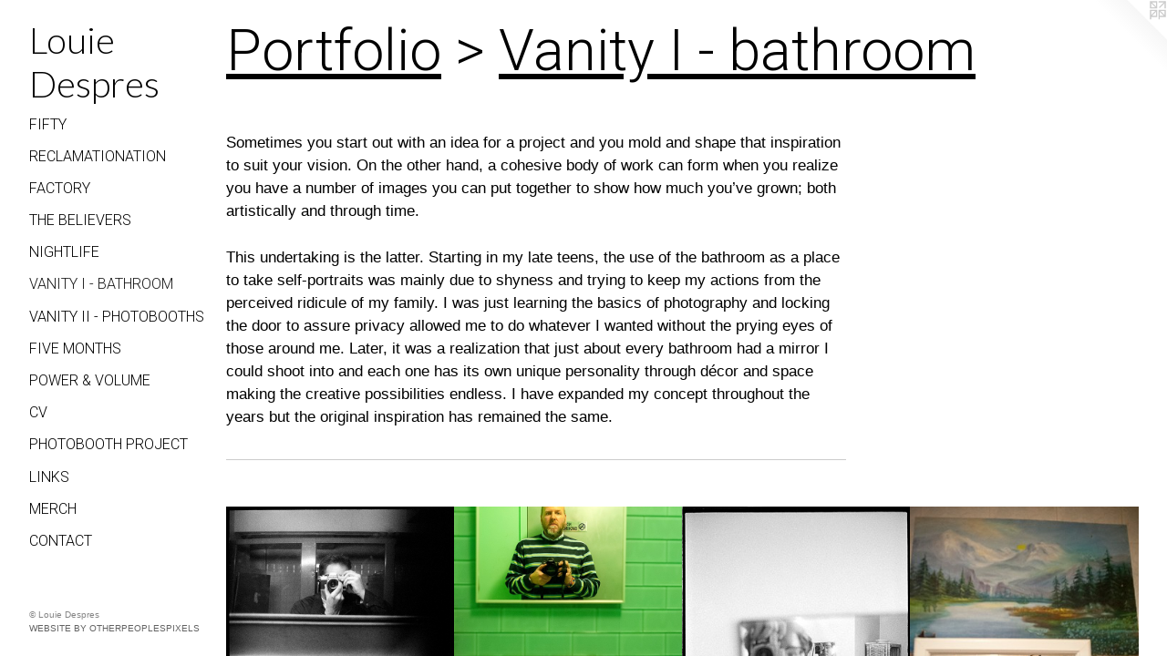

--- FILE ---
content_type: text/html;charset=utf-8
request_url: https://louiedespres.com/section/450383-Vanity%20I%20-%20bathroom.html
body_size: 9089
content:
<!doctype html><html class="no-js p-section mobile-title-align--center has-mobile-menu-icon--left l-detailed mobile-menu-align--center has-text-before-previews p-gallery "><head><meta charset="utf-8" /><meta content="IE=edge" http-equiv="X-UA-Compatible" /><meta http-equiv="X-OPP-Site-Id" content="62680" /><meta http-equiv="X-OPP-Revision" content="984" /><meta http-equiv="X-OPP-Locke-Environment" content="production" /><meta http-equiv="X-OPP-Locke-Release" content="v0.0.141" /><title>Louie Despres </title><link rel="canonical" href="https://louiedespres.com/section/450383-Vanity%20I%20-%20bathroom.html" /><meta content="website" property="og:type" /><meta property="og:url" content="https://louiedespres.com/section/450383-Vanity%20I%20-%20bathroom.html" /><meta property="og:title" content="Vanity I - bathroom" /><meta content="width=device-width, initial-scale=1" name="viewport" /><link type="text/css" rel="stylesheet" href="//cdnjs.cloudflare.com/ajax/libs/normalize/3.0.2/normalize.min.css" /><link type="text/css" rel="stylesheet" media="only all" href="//maxcdn.bootstrapcdn.com/font-awesome/4.3.0/css/font-awesome.min.css" /><link type="text/css" rel="stylesheet" media="not all and (min-device-width: 600px) and (min-device-height: 600px)" href="/release/locke/production/v0.0.141/css/small.css" /><link type="text/css" rel="stylesheet" media="only all and (min-device-width: 600px) and (min-device-height: 600px)" href="/release/locke/production/v0.0.141/css/large-detailed.css" /><link type="text/css" rel="stylesheet" media="not all and (min-device-width: 600px) and (min-device-height: 600px)" href="/r17587598120000000984/css/small-site.css" /><link type="text/css" rel="stylesheet" media="only all and (min-device-width: 600px) and (min-device-height: 600px)" href="/r17587598120000000984/css/large-site.css" /><link type="text/css" rel="stylesheet" media="only all and (min-device-width: 600px) and (min-device-height: 600px)" href="//fonts.googleapis.com/css?family=Lato:300" /><link type="text/css" rel="stylesheet" media="only all and (min-device-width: 600px) and (min-device-height: 600px)" href="//fonts.googleapis.com/css?family=Roboto:300" /><link type="text/css" rel="stylesheet" media="not all and (min-device-width: 600px) and (min-device-height: 600px)" href="//fonts.googleapis.com/css?family=Roboto:300&amp;text=MENUHomePrtfliCVphb%20jcLnksa" /><link type="text/css" rel="stylesheet" media="not all and (min-device-width: 600px) and (min-device-height: 600px)" href="//fonts.googleapis.com/css?family=Lato:300&amp;text=Louie%20Dspr" /><script>window.OPP = window.OPP || {};
OPP.modernMQ = 'only all';
OPP.smallMQ = 'not all and (min-device-width: 600px) and (min-device-height: 600px)';
OPP.largeMQ = 'only all and (min-device-width: 600px) and (min-device-height: 600px)';
OPP.downURI = '/x/6/8/0/62680/.down';
OPP.gracePeriodURI = '/x/6/8/0/62680/.grace_period';
OPP.imgL = function (img) {
  !window.lazySizes && img.onerror();
};
OPP.imgE = function (img) {
  img.onerror = img.onload = null;
  img.src = img.getAttribute('data-src');
  //img.srcset = img.getAttribute('data-srcset');
};</script><script src="/release/locke/production/v0.0.141/js/modernizr.js"></script><script src="/release/locke/production/v0.0.141/js/masonry.js"></script><script src="/release/locke/production/v0.0.141/js/respimage.js"></script><script src="/release/locke/production/v0.0.141/js/ls.aspectratio.js"></script><script src="/release/locke/production/v0.0.141/js/lazysizes.js"></script><script src="/release/locke/production/v0.0.141/js/large.js"></script><script>if (!Modernizr.mq('only all')) { document.write('<link type="text/css" rel="stylesheet" href="/release/locke/production/v0.0.141/css/minimal.css">') }</script><script>(function(i,s,o,g,r,a,m){i['GoogleAnalyticsObject']=r;i[r]=i[r]||function(){
(i[r].q=i[r].q||[]).push(arguments)},i[r].l=1*new Date();a=s.createElement(o),
m=s.getElementsByTagName(o)[0];a.async=1;a.src=g;m.parentNode.insertBefore(a,m)
})(window,document,'script','//www.google-analytics.com/analytics.js','ga');
ga('create', 'UA-97390441-1', 'auto');
ga('send', 'pageview');</script></head><body><header id="header"><a class=" site-title" href="/home.html"><span class=" site-title-text u-break-word">Louie Despres </span><div class=" site-title-media"></div></a><a id="mobile-menu-icon" class="mobile-menu-icon hidden--no-js hidden--large"><svg viewBox="0 0 21 17" width="21" height="17" fill="currentColor"><rect x="0" y="0" width="21" height="3" rx="0"></rect><rect x="0" y="7" width="21" height="3" rx="0"></rect><rect x="0" y="14" width="21" height="3" rx="0"></rect></svg></a></header><nav class=" hidden--large"><ul class=" site-nav"><li class="nav-item nav-home "><a class="nav-link " href="/home.html">Home</a></li><li class="nav-item expanded nav-museum "><a class="nav-link " href="/section/448930.html">Portfolio</a><ul><li class="nav-gallery nav-item expanded "><a class="nav-link " href="/section/479304-fifty.html">fifty</a></li><li class="nav-gallery nav-item expanded "><a class="nav-link " href="/section/479277-reclamatioNation.html">reclamatioNation</a></li><li class="nav-gallery nav-item expanded "><a class="nav-link " href="/section/450017-Factory.html">Factory</a></li><li class="nav-gallery nav-item expanded "><a class="nav-link " href="/section/450352-the%20believers.html">the believers</a></li><li class="nav-gallery nav-item expanded "><a class="nav-link " href="/section/450363-Nightlife.html">Nightlife</a></li><li class="nav-gallery nav-item expanded "><a class="selected nav-link " href="/section/450383-Vanity%20I%20-%20bathroom.html">Vanity I - bathroom</a></li><li class="nav-gallery nav-item expanded "><a class="nav-link " href="/section/450384-Vanity%20II%20-%20photobooths.html">Vanity II - photobooths</a></li><li class="nav-gallery nav-item expanded "><a class="nav-link " href="/section/450374-Five%20Months.html">Five Months</a></li><li class="nav-gallery nav-item expanded "><a class="nav-link " href="/section/450376-Power%20%26%20Volume.html">Power &amp; Volume</a></li></ul></li><li class="nav-flex1 nav-item "><a class="nav-link " href="/page/1-CV.html">CV</a></li><li class="nav-item nav-flex3 "><a class="nav-link " href="/page/3-photobooth%20project.html">photobooth project</a></li><li class="nav-links nav-item "><a class="nav-link " href="/links.html">Links</a></li><li class="nav-flex2 nav-item "><a class="nav-link " href="/page/2-Merch.html">Merch</a></li><li class="nav-item nav-contact "><a class="nav-link " href="/contact.html">Contact</a></li></ul></nav><div class=" content"><nav class=" hidden--small" id="nav"><header><a class=" site-title" href="/home.html"><span class=" site-title-text u-break-word">Louie Despres </span><div class=" site-title-media"></div></a></header><ul class=" site-nav"><li class="nav-item nav-home "><a class="nav-link " href="/home.html">Home</a></li><li class="nav-item expanded nav-museum "><a class="nav-link " href="/section/448930.html">Portfolio</a><ul><li class="nav-gallery nav-item expanded "><a class="nav-link " href="/section/479304-fifty.html">fifty</a></li><li class="nav-gallery nav-item expanded "><a class="nav-link " href="/section/479277-reclamatioNation.html">reclamatioNation</a></li><li class="nav-gallery nav-item expanded "><a class="nav-link " href="/section/450017-Factory.html">Factory</a></li><li class="nav-gallery nav-item expanded "><a class="nav-link " href="/section/450352-the%20believers.html">the believers</a></li><li class="nav-gallery nav-item expanded "><a class="nav-link " href="/section/450363-Nightlife.html">Nightlife</a></li><li class="nav-gallery nav-item expanded "><a class="selected nav-link " href="/section/450383-Vanity%20I%20-%20bathroom.html">Vanity I - bathroom</a></li><li class="nav-gallery nav-item expanded "><a class="nav-link " href="/section/450384-Vanity%20II%20-%20photobooths.html">Vanity II - photobooths</a></li><li class="nav-gallery nav-item expanded "><a class="nav-link " href="/section/450374-Five%20Months.html">Five Months</a></li><li class="nav-gallery nav-item expanded "><a class="nav-link " href="/section/450376-Power%20%26%20Volume.html">Power &amp; Volume</a></li></ul></li><li class="nav-flex1 nav-item "><a class="nav-link " href="/page/1-CV.html">CV</a></li><li class="nav-item nav-flex3 "><a class="nav-link " href="/page/3-photobooth%20project.html">photobooth project</a></li><li class="nav-links nav-item "><a class="nav-link " href="/links.html">Links</a></li><li class="nav-flex2 nav-item "><a class="nav-link " href="/page/2-Merch.html">Merch</a></li><li class="nav-item nav-contact "><a class="nav-link " href="/contact.html">Contact</a></li></ul><footer><div class=" copyright">© Louie Despres</div><div class=" credit"><a href="http://otherpeoplespixels.com/ref/louiedespres.com" target="_blank">Website by OtherPeoplesPixels</a></div></footer></nav><main id="main"><a class=" logo hidden--small" href="http://otherpeoplespixels.com/ref/louiedespres.com" title="Website by OtherPeoplesPixels" target="_blank"></a><div class=" page"><script src="/release/locke/production/v0.0.141/js/gallery.js"></script><h1 class="section-title title"><a href="/section/448930.html" class="root title-segment hidden--small">Portfolio</a><span class=" title-sep hidden--small"> &gt; </span><span class=" title-segment">Vanity I - bathroom</span></h1><div class="description wordy description-0 t-wide-column u-break-word border-color "><p>Sometimes you start out with an idea for a project and you mold and shape that inspiration to suit your vision. On the other hand, a cohesive body of work can form when you realize you have a number of images you can put together to show how much you’ve grown; both artistically and through time.</p><p>This undertaking is the latter. Starting in my late teens, the use of the bathroom as a place to take self-portraits was mainly due to shyness and trying to keep my actions from the perceived ridicule of my family. I was just learning the basics of photography and locking the door to assure privacy allowed me to do whatever I wanted without the prying eyes of those around me. Later, it was a realization that just about every bathroom had a mirror I could shoot into and each one has its own unique personality through décor and space making the creative possibilities endless.  I have expanded my concept throughout the years but the original inspiration has remained the same. <br clear="none" /></p></div><div class=" previews"><div id="preview-0" class="preview image asset media-and-info"><a class=" media" href="/artwork/4192301.html"><div class=" preview-image"><img onerror="OPP.imgE(this);" data-srcset="//img-cache.oppcdn.com/img/v1.0/s:62680/t:QkxBTksrVEVYVCtIRVJF/p:12/g:tl/o:2.5/a:50/q:90/996x670-vk6n2qX8kt1w3yYe.jpg/996x670/9c0cd38cbf50693fa46bab005e3dabd1.jpg 996w,
//img-cache.oppcdn.com/img/v1.0/s:62680/t:QkxBTksrVEVYVCtIRVJF/p:12/g:tl/o:2.5/a:50/q:90/984x4096-vk6n2qX8kt1w3yYe.jpg/984x661/7ce6c183a8cf19c54302c096e09c4518.jpg 984w,
//img-cache.oppcdn.com/img/v1.0/s:62680/t:QkxBTksrVEVYVCtIRVJF/p:12/g:tl/o:2.5/a:50/q:90/984x588-vk6n2qX8kt1w3yYe.jpg/874x588/4aafe06b9a7f5886eca65d5cbbce8678.jpg 874w,
//img-cache.oppcdn.com/fixed/62680/assets/vk6n2qX8kt1w3yYe.jpg 640w" src="data:image/svg+xml;charset=UTF-8,%3Csvg%20xmlns%3D%27http%3A%2F%2Fwww.w3.org%2F2000%2Fsvg%27%20viewbox%3D%270%200%20996%20670%27%20width%3D%27996px%27%20height%3D%27670px%27%3E%3C%2Fsvg%3E" onload="OPP.imgL(this);" data-sizes="auto" class="u-img lazyload hidden--no-js " data-src="//img-cache.oppcdn.com/fixed/62680/assets/vk6n2qX8kt1w3yYe.jpg" data-aspectratio="996/670" /><noscript><img class="u-img " src="//img-cache.oppcdn.com/fixed/62680/assets/vk6n2qX8kt1w3yYe.jpg" /></noscript></div></a><div class=" info border-color"></div></div><div id="preview-1" class="preview image asset media-and-info"><a class=" media" href="/artwork/4192300.html"><div class=" preview-image"><img onerror="OPP.imgE(this);" data-srcset="//img-cache.oppcdn.com/img/v1.0/s:62680/t:QkxBTksrVEVYVCtIRVJF/p:12/g:tl/o:2.5/a:50/q:90/996x663-7RHItw1M_jCEJwa7.jpg/996x663/3e3e602ecdebcdde83bde07b49e3ecd7.jpg 996w,
//img-cache.oppcdn.com/img/v1.0/s:62680/t:QkxBTksrVEVYVCtIRVJF/p:12/g:tl/o:2.5/a:50/q:90/984x4096-7RHItw1M_jCEJwa7.jpg/984x655/08d38ea8b98c2b78f90da8b62dee8868.jpg 984w,
//img-cache.oppcdn.com/img/v1.0/s:62680/t:QkxBTksrVEVYVCtIRVJF/p:12/g:tl/o:2.5/a:50/q:90/984x588-7RHItw1M_jCEJwa7.jpg/883x588/7845e67b24ac0af4df7107da08281981.jpg 883w,
//img-cache.oppcdn.com/fixed/62680/assets/7RHItw1M_jCEJwa7.jpg 640w" src="data:image/svg+xml;charset=UTF-8,%3Csvg%20xmlns%3D%27http%3A%2F%2Fwww.w3.org%2F2000%2Fsvg%27%20viewbox%3D%270%200%20996%20663%27%20width%3D%27996px%27%20height%3D%27663px%27%3E%3C%2Fsvg%3E" onload="OPP.imgL(this);" data-sizes="auto" class="u-img lazyload hidden--no-js " data-src="//img-cache.oppcdn.com/fixed/62680/assets/7RHItw1M_jCEJwa7.jpg" data-aspectratio="996/663" /><noscript><img class="u-img " src="//img-cache.oppcdn.com/fixed/62680/assets/7RHItw1M_jCEJwa7.jpg" /></noscript></div></a><div class=" info border-color"></div></div><div id="preview-2" class="preview image asset media-and-info"><a class=" media" href="/artwork/4192298.html"><div class=" preview-image"><img onerror="OPP.imgE(this);" data-srcset="//img-cache.oppcdn.com/img/v1.0/s:62680/t:QkxBTksrVEVYVCtIRVJF/p:12/g:tl/o:2.5/a:50/q:90/663x996-gQvuJ242ka5LW1gv.jpg/663x996/c738197db6c28676b85cad2e4290190a.jpg 663w,
//img-cache.oppcdn.com/img/v1.0/s:62680/t:QkxBTksrVEVYVCtIRVJF/p:12/g:tl/o:2.5/a:50/q:90/640x4096-gQvuJ242ka5LW1gv.jpg/640x961/fe47550a643c8b6e5d226b01241e2c50.jpg 640w,
//img-cache.oppcdn.com/img/v1.0/s:62680/t:QkxBTksrVEVYVCtIRVJF/p:12/g:tl/o:2.5/a:50/q:90/1640x830-gQvuJ242ka5LW1gv.jpg/552x830/787d538c8e7fab2c6d760d323b84496b.jpg 552w,
//img-cache.oppcdn.com/img/v1.0/s:62680/t:QkxBTksrVEVYVCtIRVJF/p:12/g:tl/o:2.5/a:50/q:90/1400x720-gQvuJ242ka5LW1gv.jpg/479x720/d7f681b15c22934360a5548457aa2da5.jpg 479w,
//img-cache.oppcdn.com/img/v1.0/s:62680/t:QkxBTksrVEVYVCtIRVJF/p:12/g:tl/o:2.5/a:50/q:90/984x588-gQvuJ242ka5LW1gv.jpg/391x588/6d7a166b201a3dd0f9226dc7c6d3895f.jpg 391w,
//img-cache.oppcdn.com/fixed/62680/assets/gQvuJ242ka5LW1gv.jpg 319w" src="data:image/svg+xml;charset=UTF-8,%3Csvg%20xmlns%3D%27http%3A%2F%2Fwww.w3.org%2F2000%2Fsvg%27%20viewbox%3D%270%200%20663%20996%27%20width%3D%27663px%27%20height%3D%27996px%27%3E%3C%2Fsvg%3E" onload="OPP.imgL(this);" data-sizes="auto" class="u-img lazyload hidden--no-js " data-src="//img-cache.oppcdn.com/fixed/62680/assets/gQvuJ242ka5LW1gv.jpg" data-aspectratio="663/996" /><noscript><img class="u-img " src="//img-cache.oppcdn.com/fixed/62680/assets/gQvuJ242ka5LW1gv.jpg" /></noscript></div></a><div class=" info border-color"></div></div><div id="preview-3" class="preview image asset media-and-info"><a class=" media" href="/artwork/4192296.html"><div class=" preview-image"><img onerror="OPP.imgE(this);" data-srcset="//img-cache.oppcdn.com/img/v1.0/s:62680/t:QkxBTksrVEVYVCtIRVJF/p:12/g:tl/o:2.5/a:50/q:90/663x996-S9g3M3iRFoanMiLD.jpg/663x996/c232366073def9e7282863ae90ec6435.jpg 663w,
//img-cache.oppcdn.com/img/v1.0/s:62680/t:QkxBTksrVEVYVCtIRVJF/p:12/g:tl/o:2.5/a:50/q:90/640x4096-S9g3M3iRFoanMiLD.jpg/640x961/fa2b6b4c59501634b9341f3166a8145e.jpg 640w,
//img-cache.oppcdn.com/img/v1.0/s:62680/t:QkxBTksrVEVYVCtIRVJF/p:12/g:tl/o:2.5/a:50/q:90/1640x830-S9g3M3iRFoanMiLD.jpg/552x830/05a456287a3fb201cd94a134ec2c72b7.jpg 552w,
//img-cache.oppcdn.com/img/v1.0/s:62680/t:QkxBTksrVEVYVCtIRVJF/p:12/g:tl/o:2.5/a:50/q:90/1400x720-S9g3M3iRFoanMiLD.jpg/479x720/11bec846a8657a81b4a17659e0df9686.jpg 479w,
//img-cache.oppcdn.com/img/v1.0/s:62680/t:QkxBTksrVEVYVCtIRVJF/p:12/g:tl/o:2.5/a:50/q:90/984x588-S9g3M3iRFoanMiLD.jpg/391x588/3d82e7ef7deea0bb311310b87ad81b8a.jpg 391w,
//img-cache.oppcdn.com/fixed/62680/assets/S9g3M3iRFoanMiLD.jpg 319w" src="data:image/svg+xml;charset=UTF-8,%3Csvg%20xmlns%3D%27http%3A%2F%2Fwww.w3.org%2F2000%2Fsvg%27%20viewbox%3D%270%200%20663%20996%27%20width%3D%27663px%27%20height%3D%27996px%27%3E%3C%2Fsvg%3E" onload="OPP.imgL(this);" data-sizes="auto" class="u-img lazyload hidden--no-js " data-src="//img-cache.oppcdn.com/fixed/62680/assets/S9g3M3iRFoanMiLD.jpg" data-aspectratio="663/996" /><noscript><img class="u-img " src="//img-cache.oppcdn.com/fixed/62680/assets/S9g3M3iRFoanMiLD.jpg" /></noscript></div></a><div class=" info border-color"></div></div><div id="preview-4" class="preview image asset media-and-info"><a class=" media" href="/artwork/4192295.html"><div class=" preview-image"><img onerror="OPP.imgE(this);" data-srcset="//img-cache.oppcdn.com/img/v1.0/s:62680/t:QkxBTksrVEVYVCtIRVJF/p:12/g:tl/o:2.5/a:50/q:90/996x996-50_0lKiFX2Qm4mHJ.jpg/996x996/692cf693584f29f13f8c8652be032b52.jpg 996w,
//img-cache.oppcdn.com/img/v1.0/s:62680/t:QkxBTksrVEVYVCtIRVJF/p:12/g:tl/o:2.5/a:50/q:90/984x4096-50_0lKiFX2Qm4mHJ.jpg/984x984/bab5f99c7d0a66f9d8aeeeef6195eb4f.jpg 984w,
//img-cache.oppcdn.com/img/v1.0/s:62680/t:QkxBTksrVEVYVCtIRVJF/p:12/g:tl/o:2.5/a:50/q:90/1640x830-50_0lKiFX2Qm4mHJ.jpg/830x830/9caf91c0ac615755263bf3a6dc413a2a.jpg 830w,
//img-cache.oppcdn.com/img/v1.0/s:62680/t:QkxBTksrVEVYVCtIRVJF/p:12/g:tl/o:2.5/a:50/q:90/1400x720-50_0lKiFX2Qm4mHJ.jpg/720x720/dfc35a49beca44a6b0ca1b32e3c73d59.jpg 720w,
//img-cache.oppcdn.com/img/v1.0/s:62680/t:QkxBTksrVEVYVCtIRVJF/p:12/g:tl/o:2.5/a:50/q:90/640x4096-50_0lKiFX2Qm4mHJ.jpg/640x640/8de224373800fc52dcae63f1a477de8a.jpg 640w,
//img-cache.oppcdn.com/img/v1.0/s:62680/t:QkxBTksrVEVYVCtIRVJF/p:12/g:tl/o:2.5/a:50/q:90/984x588-50_0lKiFX2Qm4mHJ.jpg/588x588/3b1e28bbb03bc1dbc7c78aee84680957.jpg 588w,
//img-cache.oppcdn.com/fixed/62680/assets/50_0lKiFX2Qm4mHJ.jpg 480w" src="data:image/svg+xml;charset=UTF-8,%3Csvg%20xmlns%3D%27http%3A%2F%2Fwww.w3.org%2F2000%2Fsvg%27%20viewbox%3D%270%200%20996%20996%27%20width%3D%27996px%27%20height%3D%27996px%27%3E%3C%2Fsvg%3E" onload="OPP.imgL(this);" data-sizes="auto" class="u-img lazyload hidden--no-js " data-src="//img-cache.oppcdn.com/fixed/62680/assets/50_0lKiFX2Qm4mHJ.jpg" data-aspectratio="996/996" /><noscript><img class="u-img " src="//img-cache.oppcdn.com/fixed/62680/assets/50_0lKiFX2Qm4mHJ.jpg" /></noscript></div></a><div class=" info border-color"></div></div><div id="preview-5" class="preview image asset media-and-info"><a class=" media" href="/artwork/4192293.html"><div class=" preview-image"><img onerror="OPP.imgE(this);" data-srcset="//img-cache.oppcdn.com/img/v1.0/s:62680/t:QkxBTksrVEVYVCtIRVJF/p:12/g:tl/o:2.5/a:50/q:90/996x717-lGFV2tJoBijovAd6.jpg/996x717/df0be4411f6735470231a5495ccffc58.jpg 996w,
//img-cache.oppcdn.com/img/v1.0/s:62680/t:QkxBTksrVEVYVCtIRVJF/p:12/g:tl/o:2.5/a:50/q:90/984x4096-lGFV2tJoBijovAd6.jpg/984x708/19ca28bf52a104d4145bc3e3691cfe0d.jpg 984w,
//img-cache.oppcdn.com/img/v1.0/s:62680/t:QkxBTksrVEVYVCtIRVJF/p:12/g:tl/o:2.5/a:50/q:90/984x588-lGFV2tJoBijovAd6.jpg/816x588/48f31fe1fd8e6d287cd4fe4664ce5fdd.jpg 816w,
//img-cache.oppcdn.com/fixed/62680/assets/lGFV2tJoBijovAd6.jpg 640w" src="data:image/svg+xml;charset=UTF-8,%3Csvg%20xmlns%3D%27http%3A%2F%2Fwww.w3.org%2F2000%2Fsvg%27%20viewbox%3D%270%200%20996%20717%27%20width%3D%27996px%27%20height%3D%27717px%27%3E%3C%2Fsvg%3E" onload="OPP.imgL(this);" data-sizes="auto" class="u-img lazyload hidden--no-js " data-src="//img-cache.oppcdn.com/fixed/62680/assets/lGFV2tJoBijovAd6.jpg" data-aspectratio="996/717" /><noscript><img class="u-img " src="//img-cache.oppcdn.com/fixed/62680/assets/lGFV2tJoBijovAd6.jpg" /></noscript></div></a><div class=" info border-color"></div></div><div id="preview-6" class="preview image asset media-and-info"><a class=" media" href="/artwork/4192292.html"><div class=" preview-image"><img onerror="OPP.imgE(this);" data-srcset="//img-cache.oppcdn.com/img/v1.0/s:62680/t:QkxBTksrVEVYVCtIRVJF/p:12/g:tl/o:2.5/a:50/q:90/663x996-9ZUCsIPtMJfgC1Nd.jpg/663x996/4b8d4d0c23a90f2d72b7753d476166e3.jpg 663w,
//img-cache.oppcdn.com/img/v1.0/s:62680/t:QkxBTksrVEVYVCtIRVJF/p:12/g:tl/o:2.5/a:50/q:90/640x4096-9ZUCsIPtMJfgC1Nd.jpg/640x961/3b9986b15a0e69262095b71179f93b62.jpg 640w,
//img-cache.oppcdn.com/img/v1.0/s:62680/t:QkxBTksrVEVYVCtIRVJF/p:12/g:tl/o:2.5/a:50/q:90/1640x830-9ZUCsIPtMJfgC1Nd.jpg/552x830/fffe9659115e01e0b37cb23921ac49c4.jpg 552w,
//img-cache.oppcdn.com/img/v1.0/s:62680/t:QkxBTksrVEVYVCtIRVJF/p:12/g:tl/o:2.5/a:50/q:90/1400x720-9ZUCsIPtMJfgC1Nd.jpg/479x720/a224fc5f804e4f3b906cdb333920bdd5.jpg 479w,
//img-cache.oppcdn.com/img/v1.0/s:62680/t:QkxBTksrVEVYVCtIRVJF/p:12/g:tl/o:2.5/a:50/q:90/984x588-9ZUCsIPtMJfgC1Nd.jpg/391x588/3e151a5966bcfb03f66f16b1980acacf.jpg 391w,
//img-cache.oppcdn.com/fixed/62680/assets/9ZUCsIPtMJfgC1Nd.jpg 319w" src="data:image/svg+xml;charset=UTF-8,%3Csvg%20xmlns%3D%27http%3A%2F%2Fwww.w3.org%2F2000%2Fsvg%27%20viewbox%3D%270%200%20663%20996%27%20width%3D%27663px%27%20height%3D%27996px%27%3E%3C%2Fsvg%3E" onload="OPP.imgL(this);" data-sizes="auto" class="u-img lazyload hidden--no-js " data-src="//img-cache.oppcdn.com/fixed/62680/assets/9ZUCsIPtMJfgC1Nd.jpg" data-aspectratio="663/996" /><noscript><img class="u-img " src="//img-cache.oppcdn.com/fixed/62680/assets/9ZUCsIPtMJfgC1Nd.jpg" /></noscript></div></a><div class=" info border-color"></div></div><div id="preview-7" class="preview image asset media-and-info"><a class=" media" href="/artwork/4192290.html"><div class=" preview-image"><img onerror="OPP.imgE(this);" data-srcset="//img-cache.oppcdn.com/img/v1.0/s:62680/t:QkxBTksrVEVYVCtIRVJF/p:12/g:tl/o:2.5/a:50/q:90/560x996-IXoFOdw9iMOtWbvM.jpg/560x996/12bf472155063d25666523ef4203b7d6.jpg 560w,
//img-cache.oppcdn.com/img/v1.0/s:62680/t:QkxBTksrVEVYVCtIRVJF/p:12/g:tl/o:2.5/a:50/q:90/1640x830-IXoFOdw9iMOtWbvM.jpg/466x830/24ee285f96850ad024fcd0d8d75f35c7.jpg 466w,
//img-cache.oppcdn.com/img/v1.0/s:62680/t:QkxBTksrVEVYVCtIRVJF/p:12/g:tl/o:2.5/a:50/q:90/1400x720-IXoFOdw9iMOtWbvM.jpg/404x720/55414a73f0a75f3ee42f7fd456315f17.jpg 404w,
//img-cache.oppcdn.com/img/v1.0/s:62680/t:QkxBTksrVEVYVCtIRVJF/p:12/g:tl/o:2.5/a:50/q:90/984x588-IXoFOdw9iMOtWbvM.jpg/330x588/9e4c6eadc1c36c06dde632d6e6bede32.jpg 330w,
//img-cache.oppcdn.com/fixed/62680/assets/IXoFOdw9iMOtWbvM.jpg 269w" src="data:image/svg+xml;charset=UTF-8,%3Csvg%20xmlns%3D%27http%3A%2F%2Fwww.w3.org%2F2000%2Fsvg%27%20viewbox%3D%270%200%20560%20996%27%20width%3D%27560px%27%20height%3D%27996px%27%3E%3C%2Fsvg%3E" onload="OPP.imgL(this);" data-sizes="auto" class="u-img lazyload hidden--no-js " data-src="//img-cache.oppcdn.com/fixed/62680/assets/IXoFOdw9iMOtWbvM.jpg" data-aspectratio="560/996" /><noscript><img class="u-img " src="//img-cache.oppcdn.com/fixed/62680/assets/IXoFOdw9iMOtWbvM.jpg" /></noscript></div></a><div class=" info border-color"></div></div><div id="preview-8" class="preview image asset media-and-info"><a class=" media" href="/artwork/4192287.html"><div class=" preview-image"><img onerror="OPP.imgE(this);" data-srcset="//img-cache.oppcdn.com/img/v1.0/s:62680/t:QkxBTksrVEVYVCtIRVJF/p:12/g:tl/o:2.5/a:50/q:90/797x996-cY8TLev6PgMM8CXb.jpg/797x996/ce5300f9616bf5524474f395a85d3f86.jpg 797w,
//img-cache.oppcdn.com/img/v1.0/s:62680/t:QkxBTksrVEVYVCtIRVJF/p:12/g:tl/o:2.5/a:50/q:90/1640x830-cY8TLev6PgMM8CXb.jpg/664x830/7dfad86c28bd8ed18fc91fca4d8938c6.jpg 664w,
//img-cache.oppcdn.com/img/v1.0/s:62680/t:QkxBTksrVEVYVCtIRVJF/p:12/g:tl/o:2.5/a:50/q:90/640x4096-cY8TLev6PgMM8CXb.jpg/640x799/4d5199ab0969145a2115e7c5302e6355.jpg 640w,
//img-cache.oppcdn.com/img/v1.0/s:62680/t:QkxBTksrVEVYVCtIRVJF/p:12/g:tl/o:2.5/a:50/q:90/1400x720-cY8TLev6PgMM8CXb.jpg/576x720/4ae4974e16f2f47f1d601e8adcff75c7.jpg 576w,
//img-cache.oppcdn.com/img/v1.0/s:62680/t:QkxBTksrVEVYVCtIRVJF/p:12/g:tl/o:2.5/a:50/q:90/984x588-cY8TLev6PgMM8CXb.jpg/470x588/d30cadac09b8d8d98275f203ddfe51af.jpg 470w,
//img-cache.oppcdn.com/fixed/62680/assets/cY8TLev6PgMM8CXb.jpg 384w" src="data:image/svg+xml;charset=UTF-8,%3Csvg%20xmlns%3D%27http%3A%2F%2Fwww.w3.org%2F2000%2Fsvg%27%20viewbox%3D%270%200%20797%20996%27%20width%3D%27797px%27%20height%3D%27996px%27%3E%3C%2Fsvg%3E" onload="OPP.imgL(this);" data-sizes="auto" class="u-img lazyload hidden--no-js " data-src="//img-cache.oppcdn.com/fixed/62680/assets/cY8TLev6PgMM8CXb.jpg" data-aspectratio="797/996" /><noscript><img class="u-img " src="//img-cache.oppcdn.com/fixed/62680/assets/cY8TLev6PgMM8CXb.jpg" /></noscript></div></a><div class=" info border-color"></div></div><div id="preview-9" class="preview image asset media-and-info"><a class=" media" href="/artwork/4192285.html"><div class=" preview-image"><img onerror="OPP.imgE(this);" data-srcset="//img-cache.oppcdn.com/img/v1.0/s:62680/t:QkxBTksrVEVYVCtIRVJF/p:12/g:tl/o:2.5/a:50/q:90/711x996-pw09zZQqBfGXRI58.jpg/711x996/671968e1038249daa8cf05069581c9f3.jpg 711w,
//img-cache.oppcdn.com/img/v1.0/s:62680/t:QkxBTksrVEVYVCtIRVJF/p:12/g:tl/o:2.5/a:50/q:90/640x4096-pw09zZQqBfGXRI58.jpg/640x896/b104f9d38218ff73e390b5a7048dee7c.jpg 640w,
//img-cache.oppcdn.com/img/v1.0/s:62680/t:QkxBTksrVEVYVCtIRVJF/p:12/g:tl/o:2.5/a:50/q:90/1640x830-pw09zZQqBfGXRI58.jpg/592x830/a3a8e6cca627501fe4817f1267f0d843.jpg 592w,
//img-cache.oppcdn.com/img/v1.0/s:62680/t:QkxBTksrVEVYVCtIRVJF/p:12/g:tl/o:2.5/a:50/q:90/1400x720-pw09zZQqBfGXRI58.jpg/513x720/29eebd4a606e4450b175ff0fa414e675.jpg 513w,
//img-cache.oppcdn.com/img/v1.0/s:62680/t:QkxBTksrVEVYVCtIRVJF/p:12/g:tl/o:2.5/a:50/q:90/984x588-pw09zZQqBfGXRI58.jpg/419x588/8aa0a961667f1344021043bdfd3a9ab2.jpg 419w,
//img-cache.oppcdn.com/fixed/62680/assets/pw09zZQqBfGXRI58.jpg 342w" src="data:image/svg+xml;charset=UTF-8,%3Csvg%20xmlns%3D%27http%3A%2F%2Fwww.w3.org%2F2000%2Fsvg%27%20viewbox%3D%270%200%20711%20996%27%20width%3D%27711px%27%20height%3D%27996px%27%3E%3C%2Fsvg%3E" onload="OPP.imgL(this);" data-sizes="auto" class="u-img lazyload hidden--no-js " data-src="//img-cache.oppcdn.com/fixed/62680/assets/pw09zZQqBfGXRI58.jpg" data-aspectratio="711/996" /><noscript><img class="u-img " src="//img-cache.oppcdn.com/fixed/62680/assets/pw09zZQqBfGXRI58.jpg" /></noscript></div></a><div class=" info border-color"></div></div><div id="preview-10" class="preview image asset media-and-info"><a class=" media" href="/artwork/4192283.html"><div class=" preview-image"><img onerror="OPP.imgE(this);" data-srcset="//img-cache.oppcdn.com/img/v1.0/s:62680/t:QkxBTksrVEVYVCtIRVJF/p:12/g:tl/o:2.5/a:50/q:90/996x663-RWx9SdY_BAH3rIBT.jpg/996x663/47507f35953b5f2247e8318db3681bc2.jpg 996w,
//img-cache.oppcdn.com/img/v1.0/s:62680/t:QkxBTksrVEVYVCtIRVJF/p:12/g:tl/o:2.5/a:50/q:90/984x4096-RWx9SdY_BAH3rIBT.jpg/984x655/f18332a26789fb4cdf095a4b9a85f68a.jpg 984w,
//img-cache.oppcdn.com/img/v1.0/s:62680/t:QkxBTksrVEVYVCtIRVJF/p:12/g:tl/o:2.5/a:50/q:90/984x588-RWx9SdY_BAH3rIBT.jpg/883x588/ef665a87d2b83a2b2c6a6b986c86d32d.jpg 883w,
//img-cache.oppcdn.com/fixed/62680/assets/RWx9SdY_BAH3rIBT.jpg 640w" src="data:image/svg+xml;charset=UTF-8,%3Csvg%20xmlns%3D%27http%3A%2F%2Fwww.w3.org%2F2000%2Fsvg%27%20viewbox%3D%270%200%20996%20663%27%20width%3D%27996px%27%20height%3D%27663px%27%3E%3C%2Fsvg%3E" onload="OPP.imgL(this);" data-sizes="auto" class="u-img lazyload hidden--no-js " data-src="//img-cache.oppcdn.com/fixed/62680/assets/RWx9SdY_BAH3rIBT.jpg" data-aspectratio="996/663" /><noscript><img class="u-img " src="//img-cache.oppcdn.com/fixed/62680/assets/RWx9SdY_BAH3rIBT.jpg" /></noscript></div></a><div class=" info border-color"></div></div><div id="preview-11" class="preview image asset media-and-info"><a class=" media" href="/artwork/4192280.html"><div class=" preview-image"><img onerror="OPP.imgE(this);" data-srcset="//img-cache.oppcdn.com/img/v1.0/s:62680/t:QkxBTksrVEVYVCtIRVJF/p:12/g:tl/o:2.5/a:50/q:90/562x996-YJXDK2PveQgih5WB.jpg/562x996/b80b68e1ea1517b01fffc863306ccbd8.jpg 562w,
//img-cache.oppcdn.com/img/v1.0/s:62680/t:QkxBTksrVEVYVCtIRVJF/p:12/g:tl/o:2.5/a:50/q:90/1640x830-YJXDK2PveQgih5WB.jpg/468x830/976205eb815f49d65664315be4a32ca1.jpg 468w,
//img-cache.oppcdn.com/img/v1.0/s:62680/t:QkxBTksrVEVYVCtIRVJF/p:12/g:tl/o:2.5/a:50/q:90/1400x720-YJXDK2PveQgih5WB.jpg/406x720/8126f36dde9640f81b747d8c8134915b.jpg 406w,
//img-cache.oppcdn.com/img/v1.0/s:62680/t:QkxBTksrVEVYVCtIRVJF/p:12/g:tl/o:2.5/a:50/q:90/984x588-YJXDK2PveQgih5WB.jpg/331x588/17fb83764372dc97ecfa4803849dfb53.jpg 331w,
//img-cache.oppcdn.com/fixed/62680/assets/YJXDK2PveQgih5WB.jpg 270w" src="data:image/svg+xml;charset=UTF-8,%3Csvg%20xmlns%3D%27http%3A%2F%2Fwww.w3.org%2F2000%2Fsvg%27%20viewbox%3D%270%200%20562%20996%27%20width%3D%27562px%27%20height%3D%27996px%27%3E%3C%2Fsvg%3E" onload="OPP.imgL(this);" data-sizes="auto" class="u-img lazyload hidden--no-js " data-src="//img-cache.oppcdn.com/fixed/62680/assets/YJXDK2PveQgih5WB.jpg" data-aspectratio="562/996" /><noscript><img class="u-img " src="//img-cache.oppcdn.com/fixed/62680/assets/YJXDK2PveQgih5WB.jpg" /></noscript></div></a><div class=" info border-color"></div></div><div id="preview-12" class="preview image asset media-and-info"><a class=" media" href="/artwork/4192279.html"><div class=" preview-image"><img onerror="OPP.imgE(this);" data-srcset="//img-cache.oppcdn.com/img/v1.0/s:62680/t:QkxBTksrVEVYVCtIRVJF/p:12/g:tl/o:2.5/a:50/q:90/996x640-ql3C2ctAQTW0tiNv.jpg/996x640/1b3b08db059436306892fcae265e1c3b.jpg 996w,
//img-cache.oppcdn.com/img/v1.0/s:62680/t:QkxBTksrVEVYVCtIRVJF/p:12/g:tl/o:2.5/a:50/q:90/984x4096-ql3C2ctAQTW0tiNv.jpg/984x632/653f120f12214a86aba281a09ba758a1.jpg 984w,
//img-cache.oppcdn.com/img/v1.0/s:62680/t:QkxBTksrVEVYVCtIRVJF/p:12/g:tl/o:2.5/a:50/q:90/984x588-ql3C2ctAQTW0tiNv.jpg/915x588/6c069ade70288750dce19bb3a4297818.jpg 915w,
//img-cache.oppcdn.com/fixed/62680/assets/ql3C2ctAQTW0tiNv.jpg 640w" src="data:image/svg+xml;charset=UTF-8,%3Csvg%20xmlns%3D%27http%3A%2F%2Fwww.w3.org%2F2000%2Fsvg%27%20viewbox%3D%270%200%20996%20640%27%20width%3D%27996px%27%20height%3D%27640px%27%3E%3C%2Fsvg%3E" onload="OPP.imgL(this);" data-sizes="auto" class="u-img lazyload hidden--no-js " data-src="//img-cache.oppcdn.com/fixed/62680/assets/ql3C2ctAQTW0tiNv.jpg" data-aspectratio="996/640" /><noscript><img class="u-img " src="//img-cache.oppcdn.com/fixed/62680/assets/ql3C2ctAQTW0tiNv.jpg" /></noscript></div></a><div class=" info border-color"></div></div><div id="preview-13" class="preview image asset media-and-info"><a class=" media" href="/artwork/4192278.html"><div class=" preview-image"><img onerror="OPP.imgE(this);" data-srcset="//img-cache.oppcdn.com/img/v1.0/s:62680/t:QkxBTksrVEVYVCtIRVJF/p:12/g:tl/o:2.5/a:50/q:90/996x669-n5uENgkuGbmXWTAk.jpg/996x669/af3fe27bd5b639d8cbe33f57583d32d3.jpg 996w,
//img-cache.oppcdn.com/img/v1.0/s:62680/t:QkxBTksrVEVYVCtIRVJF/p:12/g:tl/o:2.5/a:50/q:90/984x4096-n5uENgkuGbmXWTAk.jpg/984x660/55e6999fd2d13d5f7558d99bf95911e1.jpg 984w,
//img-cache.oppcdn.com/img/v1.0/s:62680/t:QkxBTksrVEVYVCtIRVJF/p:12/g:tl/o:2.5/a:50/q:90/984x588-n5uENgkuGbmXWTAk.jpg/875x588/486440e07bbbabe8dc84b9d4abe5bf55.jpg 875w,
//img-cache.oppcdn.com/fixed/62680/assets/n5uENgkuGbmXWTAk.jpg 640w" src="data:image/svg+xml;charset=UTF-8,%3Csvg%20xmlns%3D%27http%3A%2F%2Fwww.w3.org%2F2000%2Fsvg%27%20viewbox%3D%270%200%20996%20669%27%20width%3D%27996px%27%20height%3D%27669px%27%3E%3C%2Fsvg%3E" onload="OPP.imgL(this);" data-sizes="auto" class="u-img lazyload hidden--no-js " data-src="//img-cache.oppcdn.com/fixed/62680/assets/n5uENgkuGbmXWTAk.jpg" data-aspectratio="996/669" /><noscript><img class="u-img " src="//img-cache.oppcdn.com/fixed/62680/assets/n5uENgkuGbmXWTAk.jpg" /></noscript></div></a><div class=" info border-color"></div></div><div id="preview-14" class="preview image asset media-and-info"><a class=" media" href="/artwork/4192276.html"><div class=" preview-image"><img onerror="OPP.imgE(this);" data-srcset="//img-cache.oppcdn.com/img/v1.0/s:62680/t:QkxBTksrVEVYVCtIRVJF/p:12/g:tl/o:2.5/a:50/q:90/797x996-834XrQfLSVG15vGf.jpg/797x996/f5142955b51cda89c36a0003f2cb692f.jpg 797w,
//img-cache.oppcdn.com/img/v1.0/s:62680/t:QkxBTksrVEVYVCtIRVJF/p:12/g:tl/o:2.5/a:50/q:90/1640x830-834XrQfLSVG15vGf.jpg/664x830/4634e3e958fbac767060e4dac9ff2a44.jpg 664w,
//img-cache.oppcdn.com/img/v1.0/s:62680/t:QkxBTksrVEVYVCtIRVJF/p:12/g:tl/o:2.5/a:50/q:90/640x4096-834XrQfLSVG15vGf.jpg/640x799/b78ad63b47c00c98f0f3481c55d8abfb.jpg 640w,
//img-cache.oppcdn.com/img/v1.0/s:62680/t:QkxBTksrVEVYVCtIRVJF/p:12/g:tl/o:2.5/a:50/q:90/1400x720-834XrQfLSVG15vGf.jpg/576x720/4b6e48f83d9a992109929e09dc92b5b2.jpg 576w,
//img-cache.oppcdn.com/img/v1.0/s:62680/t:QkxBTksrVEVYVCtIRVJF/p:12/g:tl/o:2.5/a:50/q:90/984x588-834XrQfLSVG15vGf.jpg/470x588/e74da242d2828fa663af0ac4eae9544c.jpg 470w,
//img-cache.oppcdn.com/fixed/62680/assets/834XrQfLSVG15vGf.jpg 384w" src="data:image/svg+xml;charset=UTF-8,%3Csvg%20xmlns%3D%27http%3A%2F%2Fwww.w3.org%2F2000%2Fsvg%27%20viewbox%3D%270%200%20797%20996%27%20width%3D%27797px%27%20height%3D%27996px%27%3E%3C%2Fsvg%3E" onload="OPP.imgL(this);" data-sizes="auto" class="u-img lazyload hidden--no-js " data-src="//img-cache.oppcdn.com/fixed/62680/assets/834XrQfLSVG15vGf.jpg" data-aspectratio="797/996" /><noscript><img class="u-img " src="//img-cache.oppcdn.com/fixed/62680/assets/834XrQfLSVG15vGf.jpg" /></noscript></div></a><div class=" info border-color"></div></div><div id="preview-15" class="preview image asset media-and-info"><a class=" media" href="/artwork/4192275.html"><div class=" preview-image"><img onerror="OPP.imgE(this);" data-srcset="//img-cache.oppcdn.com/img/v1.0/s:62680/t:QkxBTksrVEVYVCtIRVJF/p:12/g:tl/o:2.5/a:50/q:90/996x663-kHKxKSPbPTw9suI0.jpg/996x663/e12d33e3034de72df37ec4bd88355174.jpg 996w,
//img-cache.oppcdn.com/img/v1.0/s:62680/t:QkxBTksrVEVYVCtIRVJF/p:12/g:tl/o:2.5/a:50/q:90/984x4096-kHKxKSPbPTw9suI0.jpg/984x655/2bc1f193f7a3c6e6b1fedc36fd5403f0.jpg 984w,
//img-cache.oppcdn.com/img/v1.0/s:62680/t:QkxBTksrVEVYVCtIRVJF/p:12/g:tl/o:2.5/a:50/q:90/984x588-kHKxKSPbPTw9suI0.jpg/883x588/aeeb4546f700564793fe4b16e5de7d05.jpg 883w,
//img-cache.oppcdn.com/fixed/62680/assets/kHKxKSPbPTw9suI0.jpg 640w" src="data:image/svg+xml;charset=UTF-8,%3Csvg%20xmlns%3D%27http%3A%2F%2Fwww.w3.org%2F2000%2Fsvg%27%20viewbox%3D%270%200%20996%20663%27%20width%3D%27996px%27%20height%3D%27663px%27%3E%3C%2Fsvg%3E" onload="OPP.imgL(this);" data-sizes="auto" class="u-img lazyload hidden--no-js " data-src="//img-cache.oppcdn.com/fixed/62680/assets/kHKxKSPbPTw9suI0.jpg" data-aspectratio="996/663" /><noscript><img class="u-img " src="//img-cache.oppcdn.com/fixed/62680/assets/kHKxKSPbPTw9suI0.jpg" /></noscript></div></a><div class=" info border-color"></div></div><div id="preview-16" class="preview image asset media-and-info"><a class=" media" href="/artwork/4192273.html"><div class=" preview-image"><img onerror="OPP.imgE(this);" data-srcset="//img-cache.oppcdn.com/img/v1.0/s:62680/t:QkxBTksrVEVYVCtIRVJF/p:12/g:tl/o:2.5/a:50/q:90/996x996-c_c8eq_Ln97dO6Np.jpg/996x996/2315cc994d5593f6b0642abfc1c3e1d5.jpg 996w,
//img-cache.oppcdn.com/img/v1.0/s:62680/t:QkxBTksrVEVYVCtIRVJF/p:12/g:tl/o:2.5/a:50/q:90/984x4096-c_c8eq_Ln97dO6Np.jpg/984x984/7da91a127b3f828fe44b20a7c07d385b.jpg 984w,
//img-cache.oppcdn.com/img/v1.0/s:62680/t:QkxBTksrVEVYVCtIRVJF/p:12/g:tl/o:2.5/a:50/q:90/1640x830-c_c8eq_Ln97dO6Np.jpg/830x830/12437729b8c310d6773fb01d33a04aef.jpg 830w,
//img-cache.oppcdn.com/img/v1.0/s:62680/t:QkxBTksrVEVYVCtIRVJF/p:12/g:tl/o:2.5/a:50/q:90/1400x720-c_c8eq_Ln97dO6Np.jpg/720x720/ff43ebb81720b5c8886796686d06b079.jpg 720w,
//img-cache.oppcdn.com/img/v1.0/s:62680/t:QkxBTksrVEVYVCtIRVJF/p:12/g:tl/o:2.5/a:50/q:90/640x4096-c_c8eq_Ln97dO6Np.jpg/640x640/2f8d28784097b815b415a44ec63d9a10.jpg 640w,
//img-cache.oppcdn.com/img/v1.0/s:62680/t:QkxBTksrVEVYVCtIRVJF/p:12/g:tl/o:2.5/a:50/q:90/984x588-c_c8eq_Ln97dO6Np.jpg/588x588/a3ba0c1590c236da5e84122562922a9f.jpg 588w,
//img-cache.oppcdn.com/fixed/62680/assets/c_c8eq_Ln97dO6Np.jpg 480w" src="data:image/svg+xml;charset=UTF-8,%3Csvg%20xmlns%3D%27http%3A%2F%2Fwww.w3.org%2F2000%2Fsvg%27%20viewbox%3D%270%200%20996%20996%27%20width%3D%27996px%27%20height%3D%27996px%27%3E%3C%2Fsvg%3E" onload="OPP.imgL(this);" data-sizes="auto" class="u-img lazyload hidden--no-js " data-src="//img-cache.oppcdn.com/fixed/62680/assets/c_c8eq_Ln97dO6Np.jpg" data-aspectratio="996/996" /><noscript><img class="u-img " src="//img-cache.oppcdn.com/fixed/62680/assets/c_c8eq_Ln97dO6Np.jpg" /></noscript></div></a><div class=" info border-color"></div></div><div id="preview-17" class="preview image asset media-and-info"><a class=" media" href="/artwork/4192272.html"><div class=" preview-image"><img onerror="OPP.imgE(this);" data-srcset="//img-cache.oppcdn.com/img/v1.0/s:62680/t:QkxBTksrVEVYVCtIRVJF/p:12/g:tl/o:2.5/a:50/q:90/996x663-A459SOd8MC03E19H.jpg/996x663/a47bf66f508e4edff4e4c09e02a7c7ee.jpg 996w,
//img-cache.oppcdn.com/img/v1.0/s:62680/t:QkxBTksrVEVYVCtIRVJF/p:12/g:tl/o:2.5/a:50/q:90/984x4096-A459SOd8MC03E19H.jpg/984x655/0a43375f5d51081f0ebdc231e5f6e458.jpg 984w,
//img-cache.oppcdn.com/img/v1.0/s:62680/t:QkxBTksrVEVYVCtIRVJF/p:12/g:tl/o:2.5/a:50/q:90/984x588-A459SOd8MC03E19H.jpg/883x588/479f4b5e4468a8d1d5d0b150bdef72e3.jpg 883w,
//img-cache.oppcdn.com/fixed/62680/assets/A459SOd8MC03E19H.jpg 640w" src="data:image/svg+xml;charset=UTF-8,%3Csvg%20xmlns%3D%27http%3A%2F%2Fwww.w3.org%2F2000%2Fsvg%27%20viewbox%3D%270%200%20996%20663%27%20width%3D%27996px%27%20height%3D%27663px%27%3E%3C%2Fsvg%3E" onload="OPP.imgL(this);" data-sizes="auto" class="u-img lazyload hidden--no-js " data-src="//img-cache.oppcdn.com/fixed/62680/assets/A459SOd8MC03E19H.jpg" data-aspectratio="996/663" /><noscript><img class="u-img " src="//img-cache.oppcdn.com/fixed/62680/assets/A459SOd8MC03E19H.jpg" /></noscript></div></a><div class=" info border-color"></div></div><div id="preview-18" class="preview image asset media-and-info"><a class=" media" href="/artwork/4192271.html"><div class=" preview-image"><img onerror="OPP.imgE(this);" data-srcset="//img-cache.oppcdn.com/img/v1.0/s:62680/t:QkxBTksrVEVYVCtIRVJF/p:12/g:tl/o:2.5/a:50/q:90/996x670-j96CinEkpRjPuJyW.jpg/996x670/58d3bec88a29222ff1983bca2db1bb0e.jpg 996w,
//img-cache.oppcdn.com/img/v1.0/s:62680/t:QkxBTksrVEVYVCtIRVJF/p:12/g:tl/o:2.5/a:50/q:90/984x4096-j96CinEkpRjPuJyW.jpg/984x661/655be8140c798ea0fb5828f76cc924fd.jpg 984w,
//img-cache.oppcdn.com/img/v1.0/s:62680/t:QkxBTksrVEVYVCtIRVJF/p:12/g:tl/o:2.5/a:50/q:90/984x588-j96CinEkpRjPuJyW.jpg/874x588/ee60af5cae428704191b4cc6ec765885.jpg 874w,
//img-cache.oppcdn.com/fixed/62680/assets/j96CinEkpRjPuJyW.jpg 640w" src="data:image/svg+xml;charset=UTF-8,%3Csvg%20xmlns%3D%27http%3A%2F%2Fwww.w3.org%2F2000%2Fsvg%27%20viewbox%3D%270%200%20996%20670%27%20width%3D%27996px%27%20height%3D%27670px%27%3E%3C%2Fsvg%3E" onload="OPP.imgL(this);" data-sizes="auto" class="u-img lazyload hidden--no-js " data-src="//img-cache.oppcdn.com/fixed/62680/assets/j96CinEkpRjPuJyW.jpg" data-aspectratio="996/670" /><noscript><img class="u-img " src="//img-cache.oppcdn.com/fixed/62680/assets/j96CinEkpRjPuJyW.jpg" /></noscript></div></a><div class=" info border-color"></div></div><div id="preview-19" class="preview image asset media-and-info"><a class=" media" href="/artwork/4192270.html"><div class=" preview-image"><img onerror="OPP.imgE(this);" data-srcset="//img-cache.oppcdn.com/img/v1.0/s:62680/t:QkxBTksrVEVYVCtIRVJF/p:12/g:tl/o:2.5/a:50/q:90/996x663-5zlIr1OBooPiumwc.jpg/996x663/efe9aefb245d7ae2f0ed78e72f97e6fb.jpg 996w,
//img-cache.oppcdn.com/img/v1.0/s:62680/t:QkxBTksrVEVYVCtIRVJF/p:12/g:tl/o:2.5/a:50/q:90/984x4096-5zlIr1OBooPiumwc.jpg/984x655/6342c2b1d744afe6427b0aac72d52642.jpg 984w,
//img-cache.oppcdn.com/img/v1.0/s:62680/t:QkxBTksrVEVYVCtIRVJF/p:12/g:tl/o:2.5/a:50/q:90/984x588-5zlIr1OBooPiumwc.jpg/883x588/9fb372f1436f9c931a38e32fc243bb41.jpg 883w,
//img-cache.oppcdn.com/fixed/62680/assets/5zlIr1OBooPiumwc.jpg 640w" src="data:image/svg+xml;charset=UTF-8,%3Csvg%20xmlns%3D%27http%3A%2F%2Fwww.w3.org%2F2000%2Fsvg%27%20viewbox%3D%270%200%20996%20663%27%20width%3D%27996px%27%20height%3D%27663px%27%3E%3C%2Fsvg%3E" onload="OPP.imgL(this);" data-sizes="auto" class="u-img lazyload hidden--no-js " data-src="//img-cache.oppcdn.com/fixed/62680/assets/5zlIr1OBooPiumwc.jpg" data-aspectratio="996/663" /><noscript><img class="u-img " src="//img-cache.oppcdn.com/fixed/62680/assets/5zlIr1OBooPiumwc.jpg" /></noscript></div></a><div class=" info border-color"></div></div><div id="preview-20" class="preview image asset media-and-info"><a class=" media" href="/artwork/4192269.html"><div class=" preview-image"><img onerror="OPP.imgE(this);" data-srcset="//img-cache.oppcdn.com/img/v1.0/s:62680/t:QkxBTksrVEVYVCtIRVJF/p:12/g:tl/o:2.5/a:50/q:90/996x996-SG9h2pF1mcCrcXH2.jpg/996x996/5743daca48b4fd49dedb1f2ba0310afe.jpg 996w,
//img-cache.oppcdn.com/img/v1.0/s:62680/t:QkxBTksrVEVYVCtIRVJF/p:12/g:tl/o:2.5/a:50/q:90/984x4096-SG9h2pF1mcCrcXH2.jpg/984x984/2794f7721815692d6bc2b3b568dec92c.jpg 984w,
//img-cache.oppcdn.com/img/v1.0/s:62680/t:QkxBTksrVEVYVCtIRVJF/p:12/g:tl/o:2.5/a:50/q:90/1640x830-SG9h2pF1mcCrcXH2.jpg/830x830/1b9b189b2aa58c6c12df4fcf91a18242.jpg 830w,
//img-cache.oppcdn.com/img/v1.0/s:62680/t:QkxBTksrVEVYVCtIRVJF/p:12/g:tl/o:2.5/a:50/q:90/1400x720-SG9h2pF1mcCrcXH2.jpg/720x720/c9f3b488b86d4b103fb26b08f07fe99b.jpg 720w,
//img-cache.oppcdn.com/img/v1.0/s:62680/t:QkxBTksrVEVYVCtIRVJF/p:12/g:tl/o:2.5/a:50/q:90/640x4096-SG9h2pF1mcCrcXH2.jpg/640x640/ed073eb7dd4460a7df2e5267f25946b2.jpg 640w,
//img-cache.oppcdn.com/img/v1.0/s:62680/t:QkxBTksrVEVYVCtIRVJF/p:12/g:tl/o:2.5/a:50/q:90/984x588-SG9h2pF1mcCrcXH2.jpg/588x588/e5b390ed8a95ffd31fbe4fa7709d6410.jpg 588w,
//img-cache.oppcdn.com/fixed/62680/assets/SG9h2pF1mcCrcXH2.jpg 480w" src="data:image/svg+xml;charset=UTF-8,%3Csvg%20xmlns%3D%27http%3A%2F%2Fwww.w3.org%2F2000%2Fsvg%27%20viewbox%3D%270%200%20996%20996%27%20width%3D%27996px%27%20height%3D%27996px%27%3E%3C%2Fsvg%3E" onload="OPP.imgL(this);" data-sizes="auto" class="u-img lazyload hidden--no-js " data-src="//img-cache.oppcdn.com/fixed/62680/assets/SG9h2pF1mcCrcXH2.jpg" data-aspectratio="996/996" /><noscript><img class="u-img " src="//img-cache.oppcdn.com/fixed/62680/assets/SG9h2pF1mcCrcXH2.jpg" /></noscript></div></a><div class=" info border-color"></div></div><div id="preview-21" class="preview image asset media-and-info"><a class=" media" href="/artwork/4192268.html"><div class=" preview-image"><img onerror="OPP.imgE(this);" data-srcset="//img-cache.oppcdn.com/img/v1.0/s:62680/t:QkxBTksrVEVYVCtIRVJF/p:12/g:tl/o:2.5/a:50/q:90/996x665-c53yKG_H8LOjEVrk.jpg/996x665/8c7ab79c071b134ceab64e4d3508d04f.jpg 996w,
//img-cache.oppcdn.com/img/v1.0/s:62680/t:QkxBTksrVEVYVCtIRVJF/p:12/g:tl/o:2.5/a:50/q:90/984x4096-c53yKG_H8LOjEVrk.jpg/984x656/d01edbda3678d2d42636db60d84a4c6c.jpg 984w,
//img-cache.oppcdn.com/img/v1.0/s:62680/t:QkxBTksrVEVYVCtIRVJF/p:12/g:tl/o:2.5/a:50/q:90/984x588-c53yKG_H8LOjEVrk.jpg/880x588/bb442a27d6a290971bbfbdc301952ee9.jpg 880w,
//img-cache.oppcdn.com/fixed/62680/assets/c53yKG_H8LOjEVrk.jpg 640w" src="data:image/svg+xml;charset=UTF-8,%3Csvg%20xmlns%3D%27http%3A%2F%2Fwww.w3.org%2F2000%2Fsvg%27%20viewbox%3D%270%200%20996%20665%27%20width%3D%27996px%27%20height%3D%27665px%27%3E%3C%2Fsvg%3E" onload="OPP.imgL(this);" data-sizes="auto" class="u-img lazyload hidden--no-js " data-src="//img-cache.oppcdn.com/fixed/62680/assets/c53yKG_H8LOjEVrk.jpg" data-aspectratio="996/665" /><noscript><img class="u-img " src="//img-cache.oppcdn.com/fixed/62680/assets/c53yKG_H8LOjEVrk.jpg" /></noscript></div></a><div class=" info border-color"></div></div><div id="preview-22" class="preview image asset media-and-info"><a class=" media" href="/artwork/4192267.html"><div class=" preview-image"><img onerror="OPP.imgE(this);" data-srcset="//img-cache.oppcdn.com/img/v1.0/s:62680/t:QkxBTksrVEVYVCtIRVJF/p:12/g:tl/o:2.5/a:50/q:90/996x663-P4PnU8YQKVDZkGEz.jpg/996x663/bd9d9f11cb8282d8dd65cdf19b0d19a1.jpg 996w,
//img-cache.oppcdn.com/img/v1.0/s:62680/t:QkxBTksrVEVYVCtIRVJF/p:12/g:tl/o:2.5/a:50/q:90/984x4096-P4PnU8YQKVDZkGEz.jpg/984x655/ea1c72b823c44e31e01fdcdd73c9e669.jpg 984w,
//img-cache.oppcdn.com/img/v1.0/s:62680/t:QkxBTksrVEVYVCtIRVJF/p:12/g:tl/o:2.5/a:50/q:90/984x588-P4PnU8YQKVDZkGEz.jpg/883x588/ed53df0ad76ae3948e3089e6040fb353.jpg 883w,
//img-cache.oppcdn.com/fixed/62680/assets/P4PnU8YQKVDZkGEz.jpg 640w" src="data:image/svg+xml;charset=UTF-8,%3Csvg%20xmlns%3D%27http%3A%2F%2Fwww.w3.org%2F2000%2Fsvg%27%20viewbox%3D%270%200%20996%20663%27%20width%3D%27996px%27%20height%3D%27663px%27%3E%3C%2Fsvg%3E" onload="OPP.imgL(this);" data-sizes="auto" class="u-img lazyload hidden--no-js " data-src="//img-cache.oppcdn.com/fixed/62680/assets/P4PnU8YQKVDZkGEz.jpg" data-aspectratio="996/663" /><noscript><img class="u-img " src="//img-cache.oppcdn.com/fixed/62680/assets/P4PnU8YQKVDZkGEz.jpg" /></noscript></div></a><div class=" info border-color"></div></div><div id="preview-23" class="preview image asset media-and-info"><a class=" media" href="/artwork/4192266.html"><div class=" preview-image"><img onerror="OPP.imgE(this);" data-srcset="//img-cache.oppcdn.com/img/v1.0/s:62680/t:QkxBTksrVEVYVCtIRVJF/p:12/g:tl/o:2.5/a:50/q:90/996x996-4oBjXpl4S64Y88nl.jpg/996x996/e4ae560f4dd6fc8176da6577cb87bffb.jpg 996w,
//img-cache.oppcdn.com/img/v1.0/s:62680/t:QkxBTksrVEVYVCtIRVJF/p:12/g:tl/o:2.5/a:50/q:90/984x4096-4oBjXpl4S64Y88nl.jpg/984x984/91f753a000c742113fa1f8e1e05efbc8.jpg 984w,
//img-cache.oppcdn.com/img/v1.0/s:62680/t:QkxBTksrVEVYVCtIRVJF/p:12/g:tl/o:2.5/a:50/q:90/1640x830-4oBjXpl4S64Y88nl.jpg/830x830/856eaa57c452b64ff5dd8b7078782978.jpg 830w,
//img-cache.oppcdn.com/img/v1.0/s:62680/t:QkxBTksrVEVYVCtIRVJF/p:12/g:tl/o:2.5/a:50/q:90/1400x720-4oBjXpl4S64Y88nl.jpg/720x720/f4bc391f07230d90c7301a5a88f3ff8e.jpg 720w,
//img-cache.oppcdn.com/img/v1.0/s:62680/t:QkxBTksrVEVYVCtIRVJF/p:12/g:tl/o:2.5/a:50/q:90/640x4096-4oBjXpl4S64Y88nl.jpg/640x640/660e12a451a626d67df687c0e2387b30.jpg 640w,
//img-cache.oppcdn.com/img/v1.0/s:62680/t:QkxBTksrVEVYVCtIRVJF/p:12/g:tl/o:2.5/a:50/q:90/984x588-4oBjXpl4S64Y88nl.jpg/588x588/811a59c4642bcc40e861f33d46da4388.jpg 588w,
//img-cache.oppcdn.com/fixed/62680/assets/4oBjXpl4S64Y88nl.jpg 480w" src="data:image/svg+xml;charset=UTF-8,%3Csvg%20xmlns%3D%27http%3A%2F%2Fwww.w3.org%2F2000%2Fsvg%27%20viewbox%3D%270%200%20996%20996%27%20width%3D%27996px%27%20height%3D%27996px%27%3E%3C%2Fsvg%3E" onload="OPP.imgL(this);" data-sizes="auto" class="u-img lazyload hidden--no-js " data-src="//img-cache.oppcdn.com/fixed/62680/assets/4oBjXpl4S64Y88nl.jpg" data-aspectratio="996/996" /><noscript><img class="u-img " src="//img-cache.oppcdn.com/fixed/62680/assets/4oBjXpl4S64Y88nl.jpg" /></noscript></div></a><div class=" info border-color"></div></div><div id="preview-24" class="preview image asset media-and-info"><a class=" media" href="/artwork/4192264.html"><div class=" preview-image"><img onerror="OPP.imgE(this);" data-srcset="//img-cache.oppcdn.com/img/v1.0/s:62680/t:QkxBTksrVEVYVCtIRVJF/p:12/g:tl/o:2.5/a:50/q:90/996x688-dEXaeY4e3k1OXxqq.jpg/996x688/e64ce471710b6c2623dbfb46df6f4a28.jpg 996w,
//img-cache.oppcdn.com/img/v1.0/s:62680/t:QkxBTksrVEVYVCtIRVJF/p:12/g:tl/o:2.5/a:50/q:90/984x4096-dEXaeY4e3k1OXxqq.jpg/984x679/3e57de86e000727ed4e89b5a0223c218.jpg 984w,
//img-cache.oppcdn.com/img/v1.0/s:62680/t:QkxBTksrVEVYVCtIRVJF/p:12/g:tl/o:2.5/a:50/q:90/984x588-dEXaeY4e3k1OXxqq.jpg/851x588/ac9ab268a81f6150a19bc57a287af307.jpg 851w,
//img-cache.oppcdn.com/fixed/62680/assets/dEXaeY4e3k1OXxqq.jpg 640w" src="data:image/svg+xml;charset=UTF-8,%3Csvg%20xmlns%3D%27http%3A%2F%2Fwww.w3.org%2F2000%2Fsvg%27%20viewbox%3D%270%200%20996%20688%27%20width%3D%27996px%27%20height%3D%27688px%27%3E%3C%2Fsvg%3E" onload="OPP.imgL(this);" data-sizes="auto" class="u-img lazyload hidden--no-js " data-src="//img-cache.oppcdn.com/fixed/62680/assets/dEXaeY4e3k1OXxqq.jpg" data-aspectratio="996/688" /><noscript><img class="u-img " src="//img-cache.oppcdn.com/fixed/62680/assets/dEXaeY4e3k1OXxqq.jpg" /></noscript></div></a><div class=" info border-color"></div></div><div id="preview-25" class="preview image asset media-and-info"><a class=" media" href="/artwork/4192263.html"><div class=" preview-image"><img onerror="OPP.imgE(this);" data-srcset="//img-cache.oppcdn.com/img/v1.0/s:62680/t:QkxBTksrVEVYVCtIRVJF/p:12/g:tl/o:2.5/a:50/q:90/996x663-z9yy3MncrPC9kzlE.jpg/996x663/e7bbdff99c3036675d721faeb58ffb3b.jpg 996w,
//img-cache.oppcdn.com/img/v1.0/s:62680/t:QkxBTksrVEVYVCtIRVJF/p:12/g:tl/o:2.5/a:50/q:90/984x4096-z9yy3MncrPC9kzlE.jpg/984x655/36d722468b20ab28dcadd4d885e63ab9.jpg 984w,
//img-cache.oppcdn.com/img/v1.0/s:62680/t:QkxBTksrVEVYVCtIRVJF/p:12/g:tl/o:2.5/a:50/q:90/984x588-z9yy3MncrPC9kzlE.jpg/883x588/72cb797d450f3001386c9230de851729.jpg 883w,
//img-cache.oppcdn.com/fixed/62680/assets/z9yy3MncrPC9kzlE.jpg 640w" src="data:image/svg+xml;charset=UTF-8,%3Csvg%20xmlns%3D%27http%3A%2F%2Fwww.w3.org%2F2000%2Fsvg%27%20viewbox%3D%270%200%20996%20663%27%20width%3D%27996px%27%20height%3D%27663px%27%3E%3C%2Fsvg%3E" onload="OPP.imgL(this);" data-sizes="auto" class="u-img lazyload hidden--no-js " data-src="//img-cache.oppcdn.com/fixed/62680/assets/z9yy3MncrPC9kzlE.jpg" data-aspectratio="996/663" /><noscript><img class="u-img " src="//img-cache.oppcdn.com/fixed/62680/assets/z9yy3MncrPC9kzlE.jpg" /></noscript></div></a><div class=" info border-color"></div></div><div id="preview-26" class="preview image asset media-and-info"><a class=" media" href="/artwork/4192262.html"><div class=" preview-image"><img onerror="OPP.imgE(this);" data-srcset="//img-cache.oppcdn.com/img/v1.0/s:62680/t:QkxBTksrVEVYVCtIRVJF/p:12/g:tl/o:2.5/a:50/q:90/996x996-UzaICCgM_7sp3iHl.jpg/996x996/4a21e9b636e1f735775444e57b241069.jpg 996w,
//img-cache.oppcdn.com/img/v1.0/s:62680/t:QkxBTksrVEVYVCtIRVJF/p:12/g:tl/o:2.5/a:50/q:90/984x4096-UzaICCgM_7sp3iHl.jpg/984x984/a26eecb598496923a303ff23c2f4a816.jpg 984w,
//img-cache.oppcdn.com/img/v1.0/s:62680/t:QkxBTksrVEVYVCtIRVJF/p:12/g:tl/o:2.5/a:50/q:90/1640x830-UzaICCgM_7sp3iHl.jpg/830x830/c07205b3f59bbe082b6ab83d9eeecdbc.jpg 830w,
//img-cache.oppcdn.com/img/v1.0/s:62680/t:QkxBTksrVEVYVCtIRVJF/p:12/g:tl/o:2.5/a:50/q:90/1400x720-UzaICCgM_7sp3iHl.jpg/720x720/9a468315b8b703eefb4d99e33617b288.jpg 720w,
//img-cache.oppcdn.com/img/v1.0/s:62680/t:QkxBTksrVEVYVCtIRVJF/p:12/g:tl/o:2.5/a:50/q:90/640x4096-UzaICCgM_7sp3iHl.jpg/640x640/b5e0dbe0551516ff7de8904b73a6b73a.jpg 640w,
//img-cache.oppcdn.com/img/v1.0/s:62680/t:QkxBTksrVEVYVCtIRVJF/p:12/g:tl/o:2.5/a:50/q:90/984x588-UzaICCgM_7sp3iHl.jpg/588x588/b437fb466c6cd0747ee5cf248203e0b1.jpg 588w,
//img-cache.oppcdn.com/fixed/62680/assets/UzaICCgM_7sp3iHl.jpg 480w" src="data:image/svg+xml;charset=UTF-8,%3Csvg%20xmlns%3D%27http%3A%2F%2Fwww.w3.org%2F2000%2Fsvg%27%20viewbox%3D%270%200%20996%20996%27%20width%3D%27996px%27%20height%3D%27996px%27%3E%3C%2Fsvg%3E" onload="OPP.imgL(this);" data-sizes="auto" class="u-img lazyload hidden--no-js " data-src="//img-cache.oppcdn.com/fixed/62680/assets/UzaICCgM_7sp3iHl.jpg" data-aspectratio="996/996" /><noscript><img class="u-img " src="//img-cache.oppcdn.com/fixed/62680/assets/UzaICCgM_7sp3iHl.jpg" /></noscript></div></a><div class=" info border-color"></div></div><div id="preview-27" class="preview image asset media-and-info"><a class=" media" href="/artwork/4192261.html"><div class=" preview-image"><img onerror="OPP.imgE(this);" data-srcset="//img-cache.oppcdn.com/img/v1.0/s:62680/t:QkxBTksrVEVYVCtIRVJF/p:12/g:tl/o:2.5/a:50/q:90/996x670-vZoSKHf0vbxYupvw.jpg/996x670/98765e4ed2e78dc3eaea00c155ce41c1.jpg 996w,
//img-cache.oppcdn.com/img/v1.0/s:62680/t:QkxBTksrVEVYVCtIRVJF/p:12/g:tl/o:2.5/a:50/q:90/984x4096-vZoSKHf0vbxYupvw.jpg/984x661/1b85304e59b921f2c255540a87f68db3.jpg 984w,
//img-cache.oppcdn.com/img/v1.0/s:62680/t:QkxBTksrVEVYVCtIRVJF/p:12/g:tl/o:2.5/a:50/q:90/984x588-vZoSKHf0vbxYupvw.jpg/874x588/5acd8000cd1a5e4368a1c32fb33c6dbd.jpg 874w,
//img-cache.oppcdn.com/fixed/62680/assets/vZoSKHf0vbxYupvw.jpg 640w" src="data:image/svg+xml;charset=UTF-8,%3Csvg%20xmlns%3D%27http%3A%2F%2Fwww.w3.org%2F2000%2Fsvg%27%20viewbox%3D%270%200%20996%20670%27%20width%3D%27996px%27%20height%3D%27670px%27%3E%3C%2Fsvg%3E" onload="OPP.imgL(this);" data-sizes="auto" class="u-img lazyload hidden--no-js " data-src="//img-cache.oppcdn.com/fixed/62680/assets/vZoSKHf0vbxYupvw.jpg" data-aspectratio="996/670" /><noscript><img class="u-img " src="//img-cache.oppcdn.com/fixed/62680/assets/vZoSKHf0vbxYupvw.jpg" /></noscript></div></a><div class=" info border-color"></div></div><div id="preview-28" class="preview image asset media-and-info"><a class=" media" href="/artwork/4192260.html"><div class=" preview-image"><img onerror="OPP.imgE(this);" data-srcset="//img-cache.oppcdn.com/img/v1.0/s:62680/t:QkxBTksrVEVYVCtIRVJF/p:12/g:tl/o:2.5/a:50/q:90/665x996-BmemLQxCNsRPpoVb.jpg/665x996/756d4d7feadb5256e6d1d125892cdab0.jpg 665w,
//img-cache.oppcdn.com/img/v1.0/s:62680/t:QkxBTksrVEVYVCtIRVJF/p:12/g:tl/o:2.5/a:50/q:90/640x4096-BmemLQxCNsRPpoVb.jpg/640x958/b96d10ed4c8b1b7c86a6f55db9c7e327.jpg 640w,
//img-cache.oppcdn.com/img/v1.0/s:62680/t:QkxBTksrVEVYVCtIRVJF/p:12/g:tl/o:2.5/a:50/q:90/1640x830-BmemLQxCNsRPpoVb.jpg/554x830/8a6d2399ce155ba0787d53d2d74d02f0.jpg 554w,
//img-cache.oppcdn.com/img/v1.0/s:62680/t:QkxBTksrVEVYVCtIRVJF/p:12/g:tl/o:2.5/a:50/q:90/1400x720-BmemLQxCNsRPpoVb.jpg/480x720/eecbd237395c4633469de476c64d9044.jpg 480w,
//img-cache.oppcdn.com/img/v1.0/s:62680/t:QkxBTksrVEVYVCtIRVJF/p:12/g:tl/o:2.5/a:50/q:90/984x588-BmemLQxCNsRPpoVb.jpg/392x588/27ba0aaea68081c55a6ef64718c1292a.jpg 392w,
//img-cache.oppcdn.com/fixed/62680/assets/BmemLQxCNsRPpoVb.jpg 320w" src="data:image/svg+xml;charset=UTF-8,%3Csvg%20xmlns%3D%27http%3A%2F%2Fwww.w3.org%2F2000%2Fsvg%27%20viewbox%3D%270%200%20665%20996%27%20width%3D%27665px%27%20height%3D%27996px%27%3E%3C%2Fsvg%3E" onload="OPP.imgL(this);" data-sizes="auto" class="u-img lazyload hidden--no-js " data-src="//img-cache.oppcdn.com/fixed/62680/assets/BmemLQxCNsRPpoVb.jpg" data-aspectratio="665/996" /><noscript><img class="u-img " src="//img-cache.oppcdn.com/fixed/62680/assets/BmemLQxCNsRPpoVb.jpg" /></noscript></div></a><div class=" info border-color"></div></div><div id="preview-29" class="preview image asset media-and-info"><a class=" media" href="/artwork/4192258.html"><div class=" preview-image"><img onerror="OPP.imgE(this);" data-srcset="//img-cache.oppcdn.com/img/v1.0/s:62680/t:QkxBTksrVEVYVCtIRVJF/p:12/g:tl/o:2.5/a:50/q:90/996x663-BID0zibAuj4Q3x5A.jpg/996x663/3a74dabc5dbaf4f317d30f67a60800ed.jpg 996w,
//img-cache.oppcdn.com/img/v1.0/s:62680/t:QkxBTksrVEVYVCtIRVJF/p:12/g:tl/o:2.5/a:50/q:90/984x4096-BID0zibAuj4Q3x5A.jpg/984x655/bec4885bc75125e3c78f637c50e95728.jpg 984w,
//img-cache.oppcdn.com/img/v1.0/s:62680/t:QkxBTksrVEVYVCtIRVJF/p:12/g:tl/o:2.5/a:50/q:90/984x588-BID0zibAuj4Q3x5A.jpg/883x588/9f5eb2fd61350c3b641f8f2bcf8cb650.jpg 883w,
//img-cache.oppcdn.com/fixed/62680/assets/BID0zibAuj4Q3x5A.jpg 640w" src="data:image/svg+xml;charset=UTF-8,%3Csvg%20xmlns%3D%27http%3A%2F%2Fwww.w3.org%2F2000%2Fsvg%27%20viewbox%3D%270%200%20996%20663%27%20width%3D%27996px%27%20height%3D%27663px%27%3E%3C%2Fsvg%3E" onload="OPP.imgL(this);" data-sizes="auto" class="u-img lazyload hidden--no-js " data-src="//img-cache.oppcdn.com/fixed/62680/assets/BID0zibAuj4Q3x5A.jpg" data-aspectratio="996/663" /><noscript><img class="u-img " src="//img-cache.oppcdn.com/fixed/62680/assets/BID0zibAuj4Q3x5A.jpg" /></noscript></div></a><div class=" info border-color"></div></div><div id="preview-30" class="preview image asset media-and-info"><a class=" media" href="/artwork/4192257.html"><div class=" preview-image"><img onerror="OPP.imgE(this);" data-srcset="//img-cache.oppcdn.com/img/v1.0/s:62680/t:QkxBTksrVEVYVCtIRVJF/p:12/g:tl/o:2.5/a:50/q:90/797x996-7C8Gn8d0q9YvU1TW.jpg/797x996/f8cb329432eb434b0d348fbfdb3d28c4.jpg 797w,
//img-cache.oppcdn.com/img/v1.0/s:62680/t:QkxBTksrVEVYVCtIRVJF/p:12/g:tl/o:2.5/a:50/q:90/1640x830-7C8Gn8d0q9YvU1TW.jpg/664x830/5d7540347741b20e7e94898c4c0deebd.jpg 664w,
//img-cache.oppcdn.com/img/v1.0/s:62680/t:QkxBTksrVEVYVCtIRVJF/p:12/g:tl/o:2.5/a:50/q:90/640x4096-7C8Gn8d0q9YvU1TW.jpg/640x799/50d5d2601e7861be5e9616042be761f5.jpg 640w,
//img-cache.oppcdn.com/img/v1.0/s:62680/t:QkxBTksrVEVYVCtIRVJF/p:12/g:tl/o:2.5/a:50/q:90/1400x720-7C8Gn8d0q9YvU1TW.jpg/576x720/16a68105f971c89a7e996613a80e694f.jpg 576w,
//img-cache.oppcdn.com/img/v1.0/s:62680/t:QkxBTksrVEVYVCtIRVJF/p:12/g:tl/o:2.5/a:50/q:90/984x588-7C8Gn8d0q9YvU1TW.jpg/470x588/2fddaeb42f28555e6f136db8e03e12b5.jpg 470w,
//img-cache.oppcdn.com/fixed/62680/assets/7C8Gn8d0q9YvU1TW.jpg 384w" src="data:image/svg+xml;charset=UTF-8,%3Csvg%20xmlns%3D%27http%3A%2F%2Fwww.w3.org%2F2000%2Fsvg%27%20viewbox%3D%270%200%20797%20996%27%20width%3D%27797px%27%20height%3D%27996px%27%3E%3C%2Fsvg%3E" onload="OPP.imgL(this);" data-sizes="auto" class="u-img lazyload hidden--no-js " data-src="//img-cache.oppcdn.com/fixed/62680/assets/7C8Gn8d0q9YvU1TW.jpg" data-aspectratio="797/996" /><noscript><img class="u-img " src="//img-cache.oppcdn.com/fixed/62680/assets/7C8Gn8d0q9YvU1TW.jpg" /></noscript></div></a><div class=" info border-color"></div></div><div id="preview-31" class="preview image asset media-and-info"><a class=" media" href="/artwork/4192256.html"><div class=" preview-image"><img onerror="OPP.imgE(this);" data-srcset="//img-cache.oppcdn.com/img/v1.0/s:62680/t:QkxBTksrVEVYVCtIRVJF/p:12/g:tl/o:2.5/a:50/q:90/708x996-_69abE6UCZ0vHCec.jpg/708x996/4ab675d1eb24c47ed78356b646642ed7.jpg 708w,
//img-cache.oppcdn.com/img/v1.0/s:62680/t:QkxBTksrVEVYVCtIRVJF/p:12/g:tl/o:2.5/a:50/q:90/640x4096-_69abE6UCZ0vHCec.jpg/640x900/bdc22ea3d084a9c75b8225793152184e.jpg 640w,
//img-cache.oppcdn.com/img/v1.0/s:62680/t:QkxBTksrVEVYVCtIRVJF/p:12/g:tl/o:2.5/a:50/q:90/1640x830-_69abE6UCZ0vHCec.jpg/590x830/95e82598f559a1ad66951e8e61df6255.jpg 590w,
//img-cache.oppcdn.com/img/v1.0/s:62680/t:QkxBTksrVEVYVCtIRVJF/p:12/g:tl/o:2.5/a:50/q:90/1400x720-_69abE6UCZ0vHCec.jpg/511x720/ea1a3f5914501f2f1861cbe410ec6e04.jpg 511w,
//img-cache.oppcdn.com/img/v1.0/s:62680/t:QkxBTksrVEVYVCtIRVJF/p:12/g:tl/o:2.5/a:50/q:90/984x588-_69abE6UCZ0vHCec.jpg/417x588/6839a6ca5f23b058df8584c1d8a62c01.jpg 417w,
//img-cache.oppcdn.com/fixed/62680/assets/_69abE6UCZ0vHCec.jpg 341w" src="data:image/svg+xml;charset=UTF-8,%3Csvg%20xmlns%3D%27http%3A%2F%2Fwww.w3.org%2F2000%2Fsvg%27%20viewbox%3D%270%200%20708%20996%27%20width%3D%27708px%27%20height%3D%27996px%27%3E%3C%2Fsvg%3E" onload="OPP.imgL(this);" data-sizes="auto" class="u-img lazyload hidden--no-js " data-src="//img-cache.oppcdn.com/fixed/62680/assets/_69abE6UCZ0vHCec.jpg" data-aspectratio="708/996" /><noscript><img class="u-img " src="//img-cache.oppcdn.com/fixed/62680/assets/_69abE6UCZ0vHCec.jpg" /></noscript></div></a><div class=" info border-color"></div></div><div id="preview-32" class="preview image asset media-and-info"><a class=" media" href="/artwork/4192255.html"><div class=" preview-image"><img onerror="OPP.imgE(this);" data-srcset="//img-cache.oppcdn.com/img/v1.0/s:62680/t:QkxBTksrVEVYVCtIRVJF/p:12/g:tl/o:2.5/a:50/q:90/996x996-3Nuos1Fdr761V1Hq.jpg/996x996/f118bd5bf4e0286e48c354d9743fc4bf.jpg 996w,
//img-cache.oppcdn.com/img/v1.0/s:62680/t:QkxBTksrVEVYVCtIRVJF/p:12/g:tl/o:2.5/a:50/q:90/984x4096-3Nuos1Fdr761V1Hq.jpg/984x984/95e005f7f0cf8f693e6ccf0a3cf04ac4.jpg 984w,
//img-cache.oppcdn.com/img/v1.0/s:62680/t:QkxBTksrVEVYVCtIRVJF/p:12/g:tl/o:2.5/a:50/q:90/1640x830-3Nuos1Fdr761V1Hq.jpg/830x830/1c1d8ebcf025a5b0dc350767c600c219.jpg 830w,
//img-cache.oppcdn.com/img/v1.0/s:62680/t:QkxBTksrVEVYVCtIRVJF/p:12/g:tl/o:2.5/a:50/q:90/1400x720-3Nuos1Fdr761V1Hq.jpg/720x720/df0c74fb319ab2d86cd0ac16e43b0f87.jpg 720w,
//img-cache.oppcdn.com/img/v1.0/s:62680/t:QkxBTksrVEVYVCtIRVJF/p:12/g:tl/o:2.5/a:50/q:90/640x4096-3Nuos1Fdr761V1Hq.jpg/640x640/76b46240ee4ced33f738eb1720f1dae9.jpg 640w,
//img-cache.oppcdn.com/img/v1.0/s:62680/t:QkxBTksrVEVYVCtIRVJF/p:12/g:tl/o:2.5/a:50/q:90/984x588-3Nuos1Fdr761V1Hq.jpg/588x588/e44c9f53fb506d3cc524aeb3aee48abb.jpg 588w,
//img-cache.oppcdn.com/fixed/62680/assets/3Nuos1Fdr761V1Hq.jpg 480w" src="data:image/svg+xml;charset=UTF-8,%3Csvg%20xmlns%3D%27http%3A%2F%2Fwww.w3.org%2F2000%2Fsvg%27%20viewbox%3D%270%200%20996%20996%27%20width%3D%27996px%27%20height%3D%27996px%27%3E%3C%2Fsvg%3E" onload="OPP.imgL(this);" data-sizes="auto" class="u-img lazyload hidden--no-js " data-src="//img-cache.oppcdn.com/fixed/62680/assets/3Nuos1Fdr761V1Hq.jpg" data-aspectratio="996/996" /><noscript><img class="u-img " src="//img-cache.oppcdn.com/fixed/62680/assets/3Nuos1Fdr761V1Hq.jpg" /></noscript></div></a><div class=" info border-color"></div></div></div></div></main></div><footer><div class=" copyright">© Louie Despres</div><div class=" credit"><a href="http://otherpeoplespixels.com/ref/louiedespres.com" target="_blank">Website by OtherPeoplesPixels</a></div></footer><div class=" offline"></div><script src="/release/locke/production/v0.0.141/js/small.js"></script><script src="https://otherpeoplespixels.com/static/enable-preview.js"></script></body></html>

--- FILE ---
content_type: text/css; charset=utf-8
request_url: https://fonts.googleapis.com/css?family=Roboto:300&text=MENUHomePrtfliCVphb%20jcLnksa
body_size: -359
content:
@font-face {
  font-family: 'Roboto';
  font-style: normal;
  font-weight: 300;
  font-stretch: 100%;
  src: url(https://fonts.gstatic.com/l/font?kit=KFOMCnqEu92Fr1ME7kSn66aGLdTylUAMQXC89YmC2DPNWuaabWmWggvWlkwn7XQWkD4_oYqOFaW8IkJYVa3svv12_m3oYwPg3Qo&skey=a0a0114a1dcab3ac&v=v50) format('woff2');
}


--- FILE ---
content_type: text/css; charset=utf-8
request_url: https://fonts.googleapis.com/css?family=Lato:300&text=Louie%20Dspr
body_size: -469
content:
@font-face {
  font-family: 'Lato';
  font-style: normal;
  font-weight: 300;
  src: url(https://fonts.gstatic.com/l/font?kit=S6u9w4BMUTPHh7USewqFHi_o39cVqrg9v6G1fvzY&skey=91f32e07d083dd3a&v=v25) format('woff2');
}


--- FILE ---
content_type: text/plain
request_url: https://www.google-analytics.com/j/collect?v=1&_v=j102&a=1606383051&t=pageview&_s=1&dl=https%3A%2F%2Flouiedespres.com%2Fsection%2F450383-Vanity%2520I%2520-%2520bathroom.html&ul=en-us%40posix&dt=Louie%20Despres&sr=1280x720&vp=1280x720&_u=IEBAAEABAAAAACAAI~&jid=977588076&gjid=314775278&cid=1638290653.1768834947&tid=UA-97390441-1&_gid=1543275616.1768834947&_r=1&_slc=1&z=721792958
body_size: -451
content:
2,cG-Q3N70DQ5DY